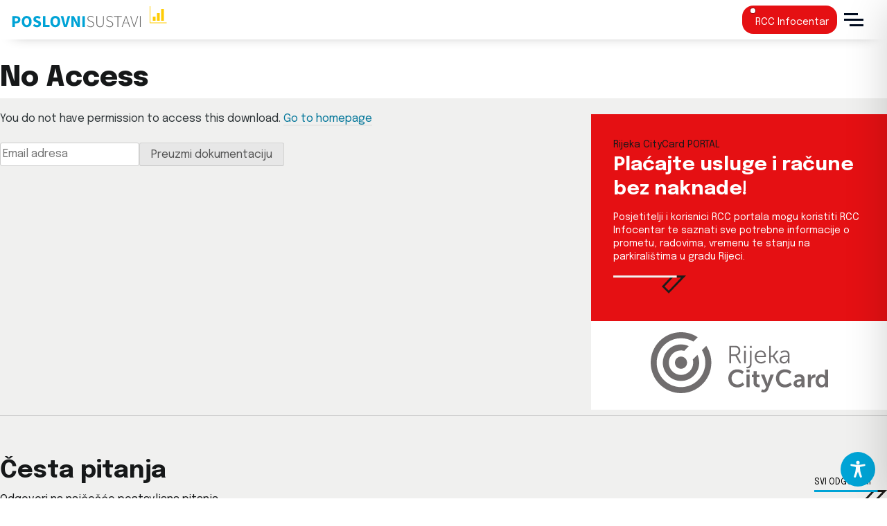

--- FILE ---
content_type: image/svg+xml
request_url: https://www.poslovni-sustavi.hr/mwp/wp-content/themes/poslovni/assets/icons/ic-onts-alt.svg
body_size: 406
content:
<svg xmlns="http://www.w3.org/2000/svg" width="80" height="96" fill="none"><path fill="#032B6D" d="M7 10.586C7 8.606 8.629 7 10.638 7h58.724C71.372 7 73 8.606 73 10.586v59.33a3.58 3.58 0 0 1-1.92 3.161L41.716 88.575a3.683 3.683 0 0 1-3.434 0L8.92 73.077A3.58 3.58 0 0 1 7 69.915V10.586Z"/><path fill="#00A3D6" fill-rule="evenodd" d="M22 19.808v39.447h36.85V27.492L22 19.808Zm11.26 35.349h6.732V37.18l-13.897 3.224v7.58h7.165v7.172Zm10.826-23.133v23.133h10.67V30.825l-28.662-5.977v11.35l17.992-4.174Z" clip-rule="evenodd"/></svg>

--- FILE ---
content_type: image/svg+xml
request_url: https://www.poslovni-sustavi.hr/mwp/wp-content/themes/poslovni/assets/icons/icReadmoreBlue.svg
body_size: 183
content:
<svg xmlns="http://www.w3.org/2000/svg" width="105" height="26" fill="none"><path fill="#1D1D1B" fill-rule="evenodd" d="M80.048 26 70 16 85 0h20L80.048 26ZM80 22l-6-6L86 3h11.965L80 22Z" clip-rule="evenodd"/><path fill="#00A3D6" fill-rule="evenodd" d="M91.603 3H0V0h91.603v3Z" clip-rule="evenodd"/></svg>

--- FILE ---
content_type: image/svg+xml
request_url: https://www.poslovni-sustavi.hr/mwp/wp-content/themes/poslovni/assets/icons/ic-nabava.svg
body_size: 386
content:
<svg xmlns="http://www.w3.org/2000/svg" width="80" height="96" fill="none"><path fill="#FFCC04" d="M7 10.586C7 8.606 8.629 7 10.638 7h58.724C71.372 7 73 8.606 73 10.586v59.33a3.58 3.58 0 0 1-1.92 3.161L41.716 88.575a3.683 3.683 0 0 1-3.434 0L8.92 73.077A3.58 3.58 0 0 1 7 69.915V10.586Z"/><path fill="#fff" d="M51.032 36.75v15.375h-15.36l15.36-15.375Z"/><path fill="#fff" fill-rule="evenodd" d="M20.312 59.813V21.888H58.2v37.924H20.312Zm4.096-33.826h29.696v29.726H24.408V25.986Z" clip-rule="evenodd"/></svg>

--- FILE ---
content_type: image/svg+xml
request_url: https://www.poslovni-sustavi.hr/mwp/wp-content/themes/poslovni/assets/icons/icReadmoreWhite.svg
body_size: 183
content:
<svg xmlns="http://www.w3.org/2000/svg" width="105" height="26" fill="none"><path fill="#1D1D1B" fill-rule="evenodd" d="M80.048 26 70 16 85 0h20L80.048 26ZM80 22l-6-6L86 3h11.965L80 22Z" clip-rule="evenodd"/><path fill="#F1F1F0" fill-rule="evenodd" d="M91.603 3H0V0h91.603v3Z" clip-rule="evenodd"/></svg>

--- FILE ---
content_type: image/svg+xml
request_url: https://www.poslovni-sustavi.hr/mwp/wp-content/themes/poslovni/assets/images/rcc_logo_grey.svg
body_size: 5143
content:
<svg fill="none" height="88" viewBox="0 0 256 88" width="256" xmlns="http://www.w3.org/2000/svg" xmlns:xlink="http://www.w3.org/1999/xlink"><clipPath id="a"><path d="m0 0h256v88h-256z"/></clipPath><g clip-path="url(#a)" fill="#706d6e"><path d="m43.7347 26.2913c1.5947 0 3.1427.235 4.603.6346l6.6943-6.7344c-3.4289-1.6395-7.2434-2.5974-11.2973-2.5974-14.4984 0-26.2455 11.8176-26.2455 26.403 0 14.5853 11.7471 26.4088 26.2455 26.4088s26.2513-11.8235 26.2513-26.4088c0-4.0724-.9463-7.9156-2.5878-11.3592l-6.6942 6.7344c.4089 1.4809.6309 3.0146.6309 4.6248 0 9.7666-7.8918 17.7116-17.6061 17.7116-9.7142 0-17.5943-7.9391-17.5943-17.7116 0-9.7726 7.8976-17.7058 17.5943-17.7058m36.4972-6.5523-6.2795 6.3114c3.1076 5.2653 4.8951 11.4003 4.8951 17.9525 0 19.4629-15.7485 35.3058-35.1069 35.3058-19.3585 0-35.09525-15.8429-35.09525-35.3058 0-19.4628 15.74265-35.31161 35.09525-35.31161 6.5132 0 12.6057 1.79821 17.8455 4.91271l6.2737-6.31719c-6.9163-4.60127-15.1994-7.28681-24.1192-7.28681-24.1601 0-43.7347 19.6979-43.7347 44.0029 0 24.3051 19.5746 43.9971 43.7347 43.9971s43.7463-19.7038 43.7463-43.9971c0-8.9733-2.6753-17.3061-7.255-24.2639z"/><path d="m113.469 19.6391h7.396c2.558 0 3.703.2468 4.69.6817 2.354 1.0343 3.774 3.4377 3.774 6.47 0 3.3966-1.922 6.0116-4.732 6.799v.0706s.246.3232.637 1.0048l5.444 10.1193h-2.815l-5.649-10.5894h-6.291v10.5894h-2.454zm8.395 12.3406c3.014 0 4.936-1.9686 4.936-5.1184 0-2.0744-.812-3.6081-2.273-4.4015-.747-.3937-1.641-.6111-3.557-.6111h-5.047v10.1251h5.941z"/><path d="m134.744 19.6391h2.523v3.0382h-2.523zm.064 7.1517h2.419v17.9937h-2.419z"/><path d="m145.615 26.7908v18.6695c0 5.9764-4.235 6.6874-6.215 6.6874-.643 0-1.064-.1058-1.064-.1058v-2.1096s.322.0294.789.0294c1.384 0 4.077-.4937 4.077-4.6131v-18.5637h2.419zm-2.448-7.1517h2.489v3.0382h-2.489z"/><path d="m158.881 26.3618c4.941 0 7.465 3.8315 7.465 8.3034 0 .429-.07 1.2517-.07 1.2517h-13.722c.106 4.613 3.231 7.1105 6.928 7.1105 3.266 0 5.444-2.1742 5.444-2.1742l1.099 1.8569s-2.594 2.4975-6.613 2.4975c-5.327 0-9.352-3.8608-9.352-9.4082 0-5.8941 3.99-9.4435 8.821-9.4435m5.017 7.5513c-.14-3.7492-2.418-5.5121-5.082-5.5121-2.985 0-5.59 1.9039-6.156 5.5121z"/><path d="m170.943 19.6391h2.407v14.0213h2.85l5.369-6.8696h2.92l-6.227 7.8333v.0705l6.829 10.0899h-2.88l-5.981-9.0145h-2.88v9.0145h-2.407z"/><path d="m196.932 33.6604h.998v-.4643c0-3.4671-1.886-4.6541-4.445-4.6541-2.944 0-5.053 1.7218-5.053 1.7218l-1.133-1.8629s2.354-2.0391 6.361-2.0391c4.306 0 6.677 2.4035 6.677 6.9107v11.512h-2.301v-1.9627c0-.8932.064-1.4985.064-1.4985h-.064s-1.502 3.8961-5.976 3.8961c-2.985 0-6.081-1.7512-6.081-5.33 0-6.0821 7.857-6.2231 10.953-6.2231m-4.475 9.4728c3.411 0 5.479-3.5788 5.479-6.6933v-.7874h-1.039c-2.804 0-8.418.1058-8.418 4.0841 0 1.6748 1.314 3.3966 3.984 3.3966"/><path d="m124.989 53.6345c6.151 0 9.311 3.4671 9.311 3.4671l-2.202 3.4318s-2.88-2.6855-6.899-2.6855c-5.333 0-8.458 4.0077-8.458 8.7265s3.236 9.085 8.493 9.085c4.381 0 7.325-3.2261 7.325-3.2261l2.419 3.326s-3.482 4.1136-9.919 4.1136c-7.723 0-13.056-5.759-13.056-13.2338 0-7.4749 5.55-13.0164 12.98-13.0164"/><path d="m138.272 54.0634h4.486v4.043h-4.486zm0 7.1517h4.521v18.2405h-4.521z"/><path d="m148.425 65.1112h-2.337v-3.6082h2.447v-5.2594h4.405v5.2594h4.13v3.6082h-4.13v7.087c0 3.0029 2.354 3.4377 3.598 3.4377.503 0 .812-.0764.812-.0764v3.9725s-.52.1058-1.378.1058c-2.53 0-7.547-.7463-7.547-6.8637z"/><path d="m160.808 82.3939s.988.7522 2.021.7522c1.245 0 2.46-.7522 3.131-2.3624l.678-1.616-7.641-17.9467h5.077l3.808 10.5188c.357.9638.678 2.4623.678 2.4623h.064s.286-1.4221.602-2.3917l3.563-10.5835h4.936l-8.108 20.9907c-1.273 3.3319-3.797 4.7599-6.542 4.7599-2.162 0-3.768-1.1812-3.768-1.1812l1.495-3.3966z"/><path d="m193.666 53.6345c6.157 0 9.317 3.4671 9.317 3.4671l-2.208 3.4318s-2.88-2.6855-6.887-2.6855c-5.345 0-8.476 4.0077-8.476 8.7265s3.236 9.085 8.511 9.085c4.37 0 7.314-3.2261 7.314-3.2261l2.418 3.326s-3.481 4.1136-9.93 4.1136c-7.711 0-13.038-5.759-13.038-13.2338 0-7.4749 5.543-13.0164 12.973-13.0164"/><path d="m216.88 68.0142h.613v-.2468c0-2.3976-1.489-3.2204-3.487-3.2204-2.588 0-4.983 1.7512-4.983 1.7512l-1.699-3.2614s2.803-2.2448 7.108-2.2448c4.761 0 7.536 2.6444 7.536 7.2574v11.4121h-4.159v-1.5044c0-.7169.07-1.2869.07-1.2869h-.07c.035 0-1.39 3.2144-5.509 3.2144-3.236 0-6.156-2.0332-6.156-5.6884 0-5.7942 7.792-6.1879 10.73-6.1879m-3.435 8.3387c2.384 0 4.084-2.5798 4.084-4.7952v-.4231h-.777c-2.314 0-6.04.3232-6.04 2.8559 0 1.2224.882 2.3683 2.733 2.3683"/><path d="m226.775 61.2151h4.329v3.1439c0 .6817-.064 1.2869-.064 1.2869h.064c.818-2.6091 2.991-4.6835 5.765-4.6835.427 0 .812.0705.812.0705v4.472s-.461-.0764-1.057-.0764c-1.928 0-4.095 1.1165-4.948 3.8256-.28.8932-.385 1.8922-.385 2.9676v7.2222h-4.516v-18.2406z"/><path d="m246.221 60.792c3.99 0 5.229 2.3271 5.229 2.3271h.07s-.03-.4702-.03-1.0461v-8.0037h4.51v25.3922h-4.264v-1.5044c0-.6758.07-1.1812.07-1.1812h-.07s-1.525 3.1146-5.684 3.1146c-4.913 0-8.044-3.8961-8.044-9.5493 0-5.6531 3.424-9.5492 8.213-9.5492zm.859 15.267c2.348 0 4.551-1.71 4.551-5.7589 0-2.8207-1.496-5.612-4.516-5.612-2.5 0-4.556 2.0391-4.556 5.6531s1.857 5.7178 4.521 5.7178z"/><path d="m52.491 44.0029c0 4.854-3.9196 8.803-8.7563 8.803s-8.7388-3.949-8.7388-8.803c0-4.8539 3.9138-8.8088 8.7388-8.8088s8.7563 3.949 8.7563 8.8088z"/></g></svg>